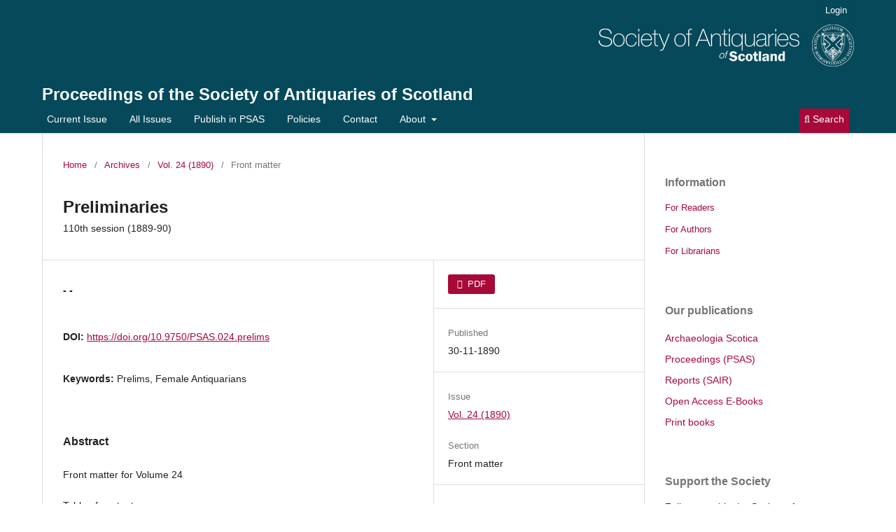

--- FILE ---
content_type: text/html; charset=utf-8
request_url: http://journals.socantscot.org/index.php/psas/article/view/6379?articlesBySameAuthorPage=2
body_size: 6916
content:
<!DOCTYPE html>
<html lang="en" xml:lang="en">
<head>
	<meta charset="utf-8">
	<meta name="viewport" content="width=device-width, initial-scale=1.0">
	<title>
		Preliminaries: 110th session (1889-90)
							| Proceedings of the Society of Antiquaries of Scotland
			</title>

	
<link rel="icon" href="https://journals.socantscot.org/public/journals/2/favicon_en_US.png" />
<meta name="generator" content="Open Journal Systems 3.4.0.9" />
<link rel="schema.DC" href="http://purl.org/dc/elements/1.1/" />
<meta name="DC.Creator.PersonalName" content="- -"/>
<meta name="DC.Date.created" scheme="ISO8601" content="1890-11-30"/>
<meta name="DC.Date.dateSubmitted" scheme="ISO8601" content="2018-10-17"/>
<meta name="DC.Date.issued" scheme="ISO8601" content="1890-11-30"/>
<meta name="DC.Date.modified" scheme="ISO8601" content="2022-12-19"/>
<meta name="DC.Description" xml:lang="en" content="Front matter for Volume 24
Table of contents&amp;nbsp;
List of illustrations
Office-bearers 1889-90
Laws of the Society of Antiquaries of Scotland
List of the Fellows November 1890
List of Honorary members November 1890
List of the Lady Associates November 1890"/>
<meta name="DC.Format" scheme="IMT" content="application/pdf"/>
<meta name="DC.Identifier" content="6379"/>
<meta name="DC.Identifier.pageNumber" content="i-xxxvii"/>
<meta name="DC.Identifier.DOI" content="10.9750/PSAS.024.prelims"/>
<meta name="DC.Identifier.URI" content="https://journals.socantscot.org/index.php/psas/article/view/6379"/>
<meta name="DC.Language" scheme="ISO639-1" content="en"/>
<meta name="DC.Source" content="Proceedings of the Society of Antiquaries of Scotland"/>
<meta name="DC.Source.ISSN" content="2056-743X"/>
<meta name="DC.Source.Volume" content="24"/>
<meta name="DC.Source.URI" content="https://journals.socantscot.org/index.php/psas"/>
<meta name="DC.Subject" xml:lang="en" content="Prelims"/>
<meta name="DC.Subject" xml:lang="en" content="Female Antiquarians"/>
<meta name="DC.Title" content="Preliminaries: 110th session (1889-90)"/>
<meta name="DC.Type" content="Text.Serial.Journal"/>
<meta name="DC.Type.articleType" content="Front matter"/>
<meta name="gs_meta_revision" content="1.1"/>
<meta name="citation_journal_title" content="Proceedings of the Society of Antiquaries of Scotland"/>
<meta name="citation_journal_abbrev" content="PSAS"/>
<meta name="citation_issn" content="2056-743X"/> 
<meta name="citation_author" content="- -"/>
<meta name="citation_title" content="Preliminaries: 110th session (1889-90)"/>
<meta name="citation_language" content="en"/>
<meta name="citation_date" content="1890/11/30"/>
<meta name="citation_volume" content="24"/>
<meta name="citation_firstpage" content="i"/>
<meta name="citation_lastpage" content="xxxvii"/>
<meta name="citation_doi" content="10.9750/PSAS.024.prelims"/>
<meta name="citation_abstract_html_url" content="https://journals.socantscot.org/index.php/psas/article/view/6379"/>
<meta name="citation_abstract" xml:lang="en" content="Front matter for Volume 24
Table of contents&amp;nbsp;
List of illustrations
Office-bearers 1889-90
Laws of the Society of Antiquaries of Scotland
List of the Fellows November 1890
List of Honorary members November 1890
List of the Lady Associates November 1890"/>
<meta name="citation_keywords" xml:lang="en" content="Prelims"/>
<meta name="citation_keywords" xml:lang="en" content="Female Antiquarians"/>
<meta name="citation_pdf_url" content="https://journals.socantscot.org/index.php/psas/article/download/6379/6348"/>
	<link rel="stylesheet" href="https://journals.socantscot.org/index.php/psas/$$$call$$$/page/page/css?name=stylesheet" type="text/css" /><link rel="stylesheet" href="https://journals.socantscot.org/index.php/psas/$$$call$$$/page/page/css?name=font" type="text/css" /><link rel="stylesheet" href="https://journals.socantscot.org/lib/pkp/styles/fontawesome/fontawesome.css?v=3.4.0.9" type="text/css" /><link rel="stylesheet" href="https://journals.socantscot.org/public/journals/2/styleSheet.css?d=2025-08-26+12%3A53%3A32" type="text/css" /><link rel="stylesheet" href="https://journals.socantscot.org/public/site/styleSheet.css?v=3.4.0.9" type="text/css" /><link rel="stylesheet" href="https://journals.socantscot.org/plugins/generic/citationStyleLanguage/css/citationStyleLanguagePlugin.css?v=3.4.0.9" type="text/css" />
</head>
<body class="pkp_page_article pkp_op_view has_site_logo" dir="ltr">

	<div class="pkp_structure_page">

				<header class="pkp_structure_head" id="headerNavigationContainer" role="banner">
						
 <nav class="cmp_skip_to_content" aria-label="Jump to content links">
	<a href="#pkp_content_main">Skip to main content</a>
	<a href="#siteNav">Skip to main navigation menu</a>
		<a href="#pkp_content_footer">Skip to site footer</a>
</nav>

			<div class="pkp_head_wrapper">

				<div class="pkp_site_name_wrapper">
					<button class="pkp_site_nav_toggle">
						<span>Open Menu</span>
					</button>
										<div class="pkp_site_name">
																<a href="						https://journals.socantscot.org/index.php/psas/index
					" class="is_img">
							<img src="https://journals.socantscot.org/public/journals/2/pageHeaderLogoImage_en.png" width="365" height="60" alt="logo" />
						</a>
<br>
											<a href="						https://journals.socantscot.org/index.php/psas/index
					" class="is_text">Proceedings of the Society of Antiquaries of Scotland</a>
																																</div>
				</div>

				
				<nav class="pkp_site_nav_menu" aria-label="Site Navigation">
					<a id="siteNav"></a>
					<div class="pkp_navigation_primary_row">
						<div class="pkp_navigation_primary_wrapper">
																				<ul id="navigationPrimary" class="pkp_navigation_primary pkp_nav_list">
								<li class="">
				<a href="https://journals.socantscot.org/index.php/psas/issue/current">
					Current Issue
				</a>
							</li>
								<li class="">
				<a href="https://journals.socantscot.org/index.php/psas/all-issues">
					All Issues
				</a>
							</li>
								<li class="">
				<a href="https://journals.socantscot.org/index.php/psas/submission-guidelines-PSAS">
					Publish in PSAS
				</a>
							</li>
								<li class="">
				<a href="https://journals.socantscot.org/index.php/psas/policies">
					Policies
				</a>
							</li>
								<li class="">
				<a href="https://journals.socantscot.org/index.php/psas/about/contact">
					Contact
				</a>
							</li>
								<li class="">
				<a href="https://journals.socantscot.org/index.php/psas/about">
					About
				</a>
									<ul>
																					<li class="">
									<a href="https://journals.socantscot.org/index.php/psas/about/editorialTeam">
										Editorial Advisory<br/> Board
									</a>
								</li>
																												<li class="">
									<a href="https://journals.socantscot.org/index.php/psas/about">
										About the Journal
									</a>
								</li>
																												<li class="">
									<a href="http://journals.socantscot.org/index.php/index/about">
										About the Society
									</a>
								</li>
																		</ul>
							</li>
			</ul>

				

																						<div class="pkp_navigation_search_wrapper">
									<a href="https://journals.socantscot.org/index.php/psas/search" class="pkp_search pkp_search_desktop">
										<span class="fa fa-search" aria-hidden="true"></span>
										Search
									</a>
								</div>
													</div>
					</div>
					<div class="pkp_navigation_user_wrapper" id="navigationUserWrapper">
							<ul id="navigationUser" class="pkp_navigation_user pkp_nav_list">
								<li class="profile">
				<a href="https://journals.socantscot.org/index.php/psas/login">
					Login
				</a>
							</li>
										</ul>

					</div>
				</nav>
			</div><!-- .pkp_head_wrapper -->
		</header><!-- .pkp_structure_head -->

						<div class="pkp_structure_content has_sidebar">
			<div class="pkp_structure_main" role="main">
				<a id="pkp_content_main"></a>

<div class="page page_article">
			<nav class="cmp_breadcrumbs" role="navigation" aria-label="You are here:">
	<ol>
		<li>
			<a href="https://journals.socantscot.org/index.php/psas/index">
				Home
			</a>
			<span class="separator">/</span>
		</li>
		<li>
			<a href="https://journals.socantscot.org/index.php/psas/issue/archive">
				Archives
			</a>
			<span class="separator">/</span>
		</li>
					<li>
				<a href="https://journals.socantscot.org/index.php/psas/issue/view/153">
					Vol. 24 (1890)
				</a>
				<span class="separator">/</span>
			</li>
				<li class="current" aria-current="page">
			<span aria-current="page">
									Front matter
							</span>
		</li>
	</ol>
</nav>
	
		  	 <article class="obj_article_details">

		
	<h1 class="page_title">
		Preliminaries
	</h1>

			<h2 class="subtitle">
			110th session (1889-90)
		</h2>
	
	<div class="row">
		<div class="main_entry">

							<section class="item authors">
					<h2 class="pkp_screen_reader">Authors</h2>
					<ul class="authors">
											<li>
							<span class="name">
								- -
							</span>
																																		</li>
										</ul>
				</section>
			
																	<section class="item doi">
					<h2 class="label">
												DOI:
					</h2>
					<span class="value">
						<a href="https://doi.org/10.9750/PSAS.024.prelims">
							https://doi.org/10.9750/PSAS.024.prelims
						</a>
					</span>
				</section>
			

									<section class="item keywords">
				<h2 class="label">
										Keywords:
				</h2>
				<span class="value">
											Prelims, 											Female Antiquarians									</span>
			</section>
			
										<section class="item abstract">
					<h2 class="label">Abstract</h2>
					<p>Front matter for Volume 24</p>
<p>Table of contents </p>
<p>List of illustrations</p>
<p>Office-bearers 1889-90</p>
<p>Laws of the Society of Antiquaries of Scotland</p>
<p>List of the Fellows November 1890</p>
<p>List of Honorary members November 1890</p>
<p>List of the Lady Associates November 1890</p>
				</section>
			
			

										
				<section class="item downloads_chart">
					<h2 class="label">
						Downloads
					</h2>
					<div class="value">
						<canvas class="usageStatsGraph" data-object-type="Submission" data-object-id="6379"></canvas>
						<div class="usageStatsUnavailable" data-object-type="Submission" data-object-id="6379">
							Download data is not yet available.
						</div>
					</div>
				</section>
			
																			
						
		</div><!-- .main_entry -->

		<div class="entry_details">

						
										<div class="item galleys">
					<h2 class="pkp_screen_reader">
						Downloads
					</h2>
					<ul class="value galleys_links">
													<li>
								
	
													

<a class="obj_galley_link pdf" href="https://journals.socantscot.org/index.php/psas/article/view/6379/6348">
		
	PDF

	</a>
							</li>
											</ul>
				</div>
						
						<div class="item published">
				<section class="sub_item">
					<h2 class="label">
						Published
					</h2>
					<div class="value">
																			<span>30-11-1890</span>
																	</div>
				</section>
							</div>
			
						
										<div class="item issue">

											<section class="sub_item">
							<h2 class="label">
								Issue
							</h2>
							<div class="value">
								<a class="title" href="https://journals.socantscot.org/index.php/psas/issue/view/153">
									Vol. 24 (1890)
								</a>
							</div>
						</section>
					
											<section class="sub_item">
							<h2 class="label">
								Section
							</h2>
							<div class="value">
								Front matter
							</div>
						</section>
					
									</div>
			
						
						
				<div class="item citation">
		<section class="sub_item citation_display">
			<h2 class="label">
				How to Cite
			</h2>
			<div class="value">
				<div id="citationOutput" role="region" aria-live="polite">
					<div class="csl-bib-body">
  <div class="csl-entry">Preliminaries: 110th session (1889-90). (1890). <i>Proceedings of the Society of Antiquaries of Scotland</i>, <i>24</i>, i-xxxvii. <a href="https://doi.org/10.9750/PSAS.024.prelims">https://doi.org/10.9750/PSAS.024.prelims</a></div>
</div>
				</div>
				<div class="citation_formats">
					<button class="citation_formats_button label" aria-controls="cslCitationFormats" aria-expanded="false" data-csl-dropdown="true">
						More Citation Formats
					</button>
					<div id="cslCitationFormats" class="citation_formats_list" aria-hidden="true">
						<ul class="citation_formats_styles">
															<li>
									<a
											rel="nofollow"
											aria-controls="citationOutput"
											href="https://journals.socantscot.org/index.php/psas/citationstylelanguage/get/acm-sig-proceedings?submissionId=6379&amp;publicationId=2379&amp;issueId=153"
											data-load-citation
											data-json-href="https://journals.socantscot.org/index.php/psas/citationstylelanguage/get/acm-sig-proceedings?submissionId=6379&amp;publicationId=2379&amp;issueId=153&amp;return=json"
									>
										ACM
									</a>
								</li>
															<li>
									<a
											rel="nofollow"
											aria-controls="citationOutput"
											href="https://journals.socantscot.org/index.php/psas/citationstylelanguage/get/acs-nano?submissionId=6379&amp;publicationId=2379&amp;issueId=153"
											data-load-citation
											data-json-href="https://journals.socantscot.org/index.php/psas/citationstylelanguage/get/acs-nano?submissionId=6379&amp;publicationId=2379&amp;issueId=153&amp;return=json"
									>
										ACS
									</a>
								</li>
															<li>
									<a
											rel="nofollow"
											aria-controls="citationOutput"
											href="https://journals.socantscot.org/index.php/psas/citationstylelanguage/get/apa?submissionId=6379&amp;publicationId=2379&amp;issueId=153"
											data-load-citation
											data-json-href="https://journals.socantscot.org/index.php/psas/citationstylelanguage/get/apa?submissionId=6379&amp;publicationId=2379&amp;issueId=153&amp;return=json"
									>
										APA
									</a>
								</li>
															<li>
									<a
											rel="nofollow"
											aria-controls="citationOutput"
											href="https://journals.socantscot.org/index.php/psas/citationstylelanguage/get/associacao-brasileira-de-normas-tecnicas?submissionId=6379&amp;publicationId=2379&amp;issueId=153"
											data-load-citation
											data-json-href="https://journals.socantscot.org/index.php/psas/citationstylelanguage/get/associacao-brasileira-de-normas-tecnicas?submissionId=6379&amp;publicationId=2379&amp;issueId=153&amp;return=json"
									>
										ABNT
									</a>
								</li>
															<li>
									<a
											rel="nofollow"
											aria-controls="citationOutput"
											href="https://journals.socantscot.org/index.php/psas/citationstylelanguage/get/chicago-author-date?submissionId=6379&amp;publicationId=2379&amp;issueId=153"
											data-load-citation
											data-json-href="https://journals.socantscot.org/index.php/psas/citationstylelanguage/get/chicago-author-date?submissionId=6379&amp;publicationId=2379&amp;issueId=153&amp;return=json"
									>
										Chicago
									</a>
								</li>
															<li>
									<a
											rel="nofollow"
											aria-controls="citationOutput"
											href="https://journals.socantscot.org/index.php/psas/citationstylelanguage/get/harvard-cite-them-right?submissionId=6379&amp;publicationId=2379&amp;issueId=153"
											data-load-citation
											data-json-href="https://journals.socantscot.org/index.php/psas/citationstylelanguage/get/harvard-cite-them-right?submissionId=6379&amp;publicationId=2379&amp;issueId=153&amp;return=json"
									>
										Harvard
									</a>
								</li>
															<li>
									<a
											rel="nofollow"
											aria-controls="citationOutput"
											href="https://journals.socantscot.org/index.php/psas/citationstylelanguage/get/ieee?submissionId=6379&amp;publicationId=2379&amp;issueId=153"
											data-load-citation
											data-json-href="https://journals.socantscot.org/index.php/psas/citationstylelanguage/get/ieee?submissionId=6379&amp;publicationId=2379&amp;issueId=153&amp;return=json"
									>
										IEEE
									</a>
								</li>
															<li>
									<a
											rel="nofollow"
											aria-controls="citationOutput"
											href="https://journals.socantscot.org/index.php/psas/citationstylelanguage/get/modern-language-association?submissionId=6379&amp;publicationId=2379&amp;issueId=153"
											data-load-citation
											data-json-href="https://journals.socantscot.org/index.php/psas/citationstylelanguage/get/modern-language-association?submissionId=6379&amp;publicationId=2379&amp;issueId=153&amp;return=json"
									>
										MLA
									</a>
								</li>
															<li>
									<a
											rel="nofollow"
											aria-controls="citationOutput"
											href="https://journals.socantscot.org/index.php/psas/citationstylelanguage/get/turabian-fullnote-bibliography?submissionId=6379&amp;publicationId=2379&amp;issueId=153"
											data-load-citation
											data-json-href="https://journals.socantscot.org/index.php/psas/citationstylelanguage/get/turabian-fullnote-bibliography?submissionId=6379&amp;publicationId=2379&amp;issueId=153&amp;return=json"
									>
										Turabian
									</a>
								</li>
															<li>
									<a
											rel="nofollow"
											aria-controls="citationOutput"
											href="https://journals.socantscot.org/index.php/psas/citationstylelanguage/get/vancouver?submissionId=6379&amp;publicationId=2379&amp;issueId=153"
											data-load-citation
											data-json-href="https://journals.socantscot.org/index.php/psas/citationstylelanguage/get/vancouver?submissionId=6379&amp;publicationId=2379&amp;issueId=153&amp;return=json"
									>
										Vancouver
									</a>
								</li>
															<li>
									<a
											rel="nofollow"
											aria-controls="citationOutput"
											href="https://journals.socantscot.org/index.php/psas/citationstylelanguage/get/ama?submissionId=6379&amp;publicationId=2379&amp;issueId=153"
											data-load-citation
											data-json-href="https://journals.socantscot.org/index.php/psas/citationstylelanguage/get/ama?submissionId=6379&amp;publicationId=2379&amp;issueId=153&amp;return=json"
									>
										AMA
									</a>
								</li>
													</ul>
													<div class="label">
								Download Citation
							</div>
							<ul class="citation_formats_styles">
																	<li>
										<a href="https://journals.socantscot.org/index.php/psas/citationstylelanguage/download/ris?submissionId=6379&amp;publicationId=2379&amp;issueId=153">
											<span class="fa fa-download"></span>
											Endnote/Zotero/Mendeley (RIS)
										</a>
									</li>
																	<li>
										<a href="https://journals.socantscot.org/index.php/psas/citationstylelanguage/download/bibtex?submissionId=6379&amp;publicationId=2379&amp;issueId=153">
											<span class="fa fa-download"></span>
											BibTeX
										</a>
									</li>
															</ul>
											</div>
				</div>
			</div>
		</section>
	</div>


		</div><!-- .entry_details -->
	</div><!-- .row -->

</article>

	<div id="articlesBySameAuthorList">
						<h3>Most read articles by the same author(s)</h3>

			<ul>
																													<li>
													- -,
												<a href="https://journals.socantscot.org/index.php/psas/article/view/5552">
							Preliminaries for Part II
						</a>,
						<a href="https://journals.socantscot.org/index.php/psas/issue/view/137">
							Proceedings of the Society of Antiquaries of Scotland: Vol. 9 (1873)
						</a>
					</li>
																													<li>
													- -,
												<a href="https://journals.socantscot.org/index.php/psas/article/view/4400">
							Extract of a letter from the Councillor of State, C C Rafn, Secretary of The Royal Society of Northern Antiquaries, Copenhagen, to J M Mitchell
						</a>,
						<a href="https://journals.socantscot.org/index.php/psas/issue/view/128">
							Proceedings of the Society of Antiquaries of Scotland: Vol. 2 (1859)
						</a>
					</li>
																													<li>
													- -,
												<a href="https://journals.socantscot.org/index.php/psas/article/view/5018">
							Index
						</a>,
						<a href="https://journals.socantscot.org/index.php/psas/issue/view/130">
							Proceedings of the Society of Antiquaries of Scotland: Vol. 4 (1863)
						</a>
					</li>
																													<li>
													- -,
												<a href="https://journals.socantscot.org/index.php/psas/article/view/9592">
							Meetings of the Society 2002-2003
						</a>,
						<a href="https://journals.socantscot.org/index.php/psas/issue/view/259">
							Proceedings of the Society of Antiquaries of Scotland: Vol. 133 (2004)
						</a>
					</li>
																													<li>
													- -,
												<a href="https://journals.socantscot.org/index.php/psas/article/view/5371">
							Additional Note on the Supposed 'Leather Lamp,' found in an Urn in a Short Stone Cist at Broomend, Inverurie, Aberdeenshire
						</a>,
						<a href="https://journals.socantscot.org/index.php/psas/issue/view/135">
							Proceedings of the Society of Antiquaries of Scotland: Vol. 7 (1870)
						</a>
					</li>
																													<li>
													- -,
												<a href="https://journals.socantscot.org/index.php/psas/article/view/5033">
							Preliminaries for Part I
						</a>,
						<a href="https://journals.socantscot.org/index.php/psas/issue/view/130">
							Proceedings of the Society of Antiquaries of Scotland: Vol. 4 (1863)
						</a>
					</li>
																													<li>
													- -,
												<a href="https://journals.socantscot.org/index.php/psas/article/view/4473">
							Preliminaries for Part III
						</a>,
						<a href="https://journals.socantscot.org/index.php/psas/issue/view/128">
							Proceedings of the Society of Antiquaries of Scotland: Vol. 2 (1859)
						</a>
					</li>
																													<li>
													- -,
												<a href="https://journals.socantscot.org/index.php/psas/article/view/3949">
							Notice respecting the original brass of the Regent Earl of Murray, removed from St Giles' Church in 1829
						</a>,
						<a href="https://journals.socantscot.org/index.php/psas/issue/view/123">
							Proceedings of the Society of Antiquaries of Scotland: Vol. 1 (1855)
						</a>
					</li>
																													<li>
													- -,
												<a href="https://journals.socantscot.org/index.php/psas/article/view/5160">
							Preliminaries for Part II
						</a>,
						<a href="https://journals.socantscot.org/index.php/psas/issue/view/132">
							Proceedings of the Society of Antiquaries of Scotland: Vol. 5 (1865)
						</a>
					</li>
																													<li>
													- -,
												<a href="https://journals.socantscot.org/index.php/psas/article/view/4524">
							Meeting notes
						</a>,
						<a href="https://journals.socantscot.org/index.php/psas/issue/view/129">
							Proceedings of the Society of Antiquaries of Scotland: Vol. 3 (1862)
						</a>
					</li>
							</ul>
			<div id="articlesBySameAuthorPages">
				<a href="https://journals.socantscot.org/index.php/psas/article/view/6379?articlesBySameAuthorPage=1#articlesBySameAuthor">&lt;&lt;</a>&nbsp;<a href="https://journals.socantscot.org/index.php/psas/article/view/6379?articlesBySameAuthorPage=1#articlesBySameAuthor">&lt;</a>&nbsp;<a href="https://journals.socantscot.org/index.php/psas/article/view/6379?articlesBySameAuthorPage=1#articlesBySameAuthor">1</a>&nbsp;<strong>2</strong>&nbsp;<a href="https://journals.socantscot.org/index.php/psas/article/view/6379?articlesBySameAuthorPage=3#articlesBySameAuthor">3</a>&nbsp;<a href="https://journals.socantscot.org/index.php/psas/article/view/6379?articlesBySameAuthorPage=4#articlesBySameAuthor">4</a>&nbsp;<a href="https://journals.socantscot.org/index.php/psas/article/view/6379?articlesBySameAuthorPage=5#articlesBySameAuthor">5</a>&nbsp;<a href="https://journals.socantscot.org/index.php/psas/article/view/6379?articlesBySameAuthorPage=6#articlesBySameAuthor">6</a>&nbsp;<a href="https://journals.socantscot.org/index.php/psas/article/view/6379?articlesBySameAuthorPage=7#articlesBySameAuthor">7</a>&nbsp;<a href="https://journals.socantscot.org/index.php/psas/article/view/6379?articlesBySameAuthorPage=8#articlesBySameAuthor">8</a>&nbsp;<a href="https://journals.socantscot.org/index.php/psas/article/view/6379?articlesBySameAuthorPage=9#articlesBySameAuthor">9</a>&nbsp;<a href="https://journals.socantscot.org/index.php/psas/article/view/6379?articlesBySameAuthorPage=10#articlesBySameAuthor">10</a>&nbsp;<a href="https://journals.socantscot.org/index.php/psas/article/view/6379?articlesBySameAuthorPage=3#articlesBySameAuthor">&gt;</a>&nbsp;<a href="https://journals.socantscot.org/index.php/psas/article/view/6379?articlesBySameAuthorPage=98#articlesBySameAuthor">&gt;&gt;</a>&nbsp;
			</div>
			</div>


</div><!-- .page -->

	</div><!-- pkp_structure_main -->

									<div class="pkp_structure_sidebar left" role="complementary">
				<div class="pkp_block block_information">
	<h2 class="title">Information</h2>
	<div class="content">
		<ul>
							<li>
					<a href="https://journals.socantscot.org/index.php/psas/information/readers">
						For Readers
					</a>
				</li>
										<li>
					<a href="https://journals.socantscot.org/index.php/psas/information/authors">
						For Authors
					</a>
				</li>
										<li>
					<a href="https://journals.socantscot.org/index.php/psas/information/librarians">
						For Librarians
					</a>
				</li>
					</ul>
	</div>
</div>
<div class="pkp_block block_custom" id="customblock-ourpublications">
	<h2 class="title pkp_screen_reader">ourpublications</h2>
	<div class="content">
		<p><span class="title">Our publications<br></span></p>
<ul>
<li class="show"><a title="Archaeologia Scotica: or Transactions of the Society of Antiquaries of Scotland " href="/index.php/arch-scot" target="_blank" rel="noopener">Archaeologia Scotica</a></li>
<li class="show"><a title=" Proceedings of the Society of Antiquaries of Scotland " href="/index.php/psas/all-issues">Proceedings (PSAS)</a></li>
<li class="show"><a title="Scottish Archaeological Internet Reports " href="/index.php/sair" target="_blank" rel="noopener">Reports (SAIR)</a></li>
<li class="show"><a href="http://books.socantscot.org/digital-books" target="_blank" rel="noopener">Open Access E-Books</a></li>
<li class="show"><a href="https://www.socantscot.org/shop/" target="_blank" rel="noopener">Print books</a></li>
</ul>
	</div>
</div>
<div class="pkp_block block_custom" id="customblock-joinus">
	<h2 class="title pkp_screen_reader">joinus</h2>
	<div class="content">
		<p><span class="title">Support the Society<br></span></p>
<p>Fellows enable the Society of Antiquaries of Scotland to continue publishing research into Scottish history and archaeology on these platforms.</p>
<p>If you would like to support our work as a charity and enjoy the many benefits of Fellowship, <a href="https://www.socantscot.org/join/">find out how to join</a> or <a href="https://socantscot.us3.list-manage.com/subscribe?u=cc6994950138423abe2ca2118&amp;id=5dd78901a0">subscribe to our public e-newsletter</a> to learn more about our work and publications.</p>
	</div>
</div>

			</div><!-- pkp_sidebar.left -->
			</div><!-- pkp_structure_content -->

<div class="pkp_structure_footer_wrapper" role="contentinfo">
	<a id="pkp_content_footer"></a>

	<div class="pkp_structure_footer">

					<div class="pkp_footer_content">
				<p><strong><em>Proceedings</em><em> of the Society of Antiquaries of Scotland </em></strong>ISSN 0081-1564 (print) | 2056-743X (online)</p>
<p>Published by the <a href="https://www.socantscot.org/" target="_blank" rel="noopener">Society of Antiquaries of Scotland </a>– registered charity no. <a href="https://www.oscr.org.uk/about-charities/search-the-register/charity-details?number=10440" target="_blank" rel="noopener">SC 010440</a> – National Museums Scotland, Chambers Street, Edinburgh EH1 1JF, United Kingdom. Archived for long-term digital preservation by <a href="https://archaeologydataservice.ac.uk/library/browse/series.xhtml?recordId=1000234&amp;recordType=Journal">Archaeology Data Service</a>.</p>
<p><a title="ADS logo" href="https://archaeologydataservice.ac.uk/library/browse/series.xhtml?recordId=1000234&amp;recordType=Journal" target="_blank" rel="noopener"><img src="https://journals.socantscot.org/public/site/images/managing-editor/ads_footer_logo1.gif" /></a></p>
<p><a href="https://www.socantscot.org/terms-conditions/" target="_blank" rel="noopener">TERMS AND CONDITIONS</a> | <a title="Privacy Policy" href="https://www.socantscot.org/terms-conditions/" target="_blank" rel="noopener">PRIVACY POLICY</a> | <a href="http://journals.socantscot.org/index.php/psas/policies" target="_blank" rel="noopener">JOURNAL POLICIES</a></p>
<p>Connect with us:   <a href="https://www.facebook.com/societyofantiquariesofscotland" target="_blank" rel="noopener"><img src="https://journals.socantscot.org/public/site/images/managing-editor/facebook.png" /></a>   <a href="https://www.twitter.com/socantscot" target="_blank" rel="noopener"><img src="https://journals.socantscot.org/public/site/images/managing-editor/X1.png" /></a></p>
<p style="text-align: left;"><a href="http://journals.socantscot.org/index.php/psas/login">© 2024 SAScot</a></p>
			</div>
		
		<div class="pkp_brand_footer">
			<a href="https://journals.socantscot.org/index.php/psas/about/aboutThisPublishingSystem">
				<img alt="More information about the publishing system, Platform and Workflow by OJS/PKP." src="https://journals.socantscot.org/templates/images/ojs_brand.png">
			</a>
		</div>
	</div>
</div><!-- pkp_structure_footer_wrapper -->

</div><!-- pkp_structure_page -->

<script src="https://journals.socantscot.org/lib/pkp/lib/vendor/components/jquery/jquery.js?v=3.4.0.9" type="text/javascript"></script><script src="https://journals.socantscot.org/lib/pkp/lib/vendor/components/jqueryui/jquery-ui.js?v=3.4.0.9" type="text/javascript"></script><script src="https://journals.socantscot.org/plugins/themes/default/js/lib/popper/popper.js?v=3.4.0.9" type="text/javascript"></script><script src="https://journals.socantscot.org/plugins/themes/default/js/lib/bootstrap/util.js?v=3.4.0.9" type="text/javascript"></script><script src="https://journals.socantscot.org/plugins/themes/default/js/lib/bootstrap/dropdown.js?v=3.4.0.9" type="text/javascript"></script><script src="https://journals.socantscot.org/plugins/themes/default/js/main.js?v=3.4.0.9" type="text/javascript"></script><script src="https://journals.socantscot.org/plugins/generic/citationStyleLanguage/js/articleCitation.js?v=3.4.0.9" type="text/javascript"></script><script type="text/javascript">var pkpUsageStats = pkpUsageStats || {};pkpUsageStats.data = pkpUsageStats.data || {};pkpUsageStats.data.Submission = pkpUsageStats.data.Submission || {};pkpUsageStats.data.Submission[6379] = {"data":{"1890":{"11":0,"12":0},"1891":{"1":0,"2":0,"3":0,"4":0,"5":0,"6":0,"7":0,"8":0,"9":0,"10":0,"11":0,"12":0},"1892":{"1":0,"2":0,"3":0,"4":0,"5":0,"6":0,"7":0,"8":0,"9":0,"10":0,"11":0,"12":0},"1893":{"1":0,"2":0,"3":0,"4":0,"5":0,"6":0,"7":0,"8":0,"9":0,"10":0,"11":0,"12":0},"1894":{"1":0,"2":0,"3":0,"4":0,"5":0,"6":0,"7":0,"8":0,"9":0,"10":0,"11":0,"12":0},"1895":{"1":0,"2":0,"3":0,"4":0,"5":0,"6":0,"7":0,"8":0,"9":0,"10":0,"11":0,"12":0},"1896":{"1":0,"2":0,"3":0,"4":0,"5":0,"6":0,"7":0,"8":0,"9":0,"10":0,"11":0,"12":0},"1897":{"1":0,"2":0,"3":0,"4":0,"5":0,"6":0,"7":0,"8":0,"9":0,"10":0,"11":0,"12":0},"1898":{"1":0,"2":0,"3":0,"4":0,"5":0,"6":0,"7":0,"8":0,"9":0,"10":0,"11":0,"12":0},"1899":{"1":0,"2":0,"3":0,"4":0,"5":0,"6":0,"7":0,"8":0,"9":0,"10":0,"11":0,"12":0},"1900":{"1":0,"2":0,"3":0,"4":0,"5":0,"6":0,"7":0,"8":0,"9":0,"10":0,"11":0,"12":0},"1901":{"1":0,"2":0,"3":0,"4":0,"5":0,"6":0,"7":0,"8":0,"9":0,"10":0,"11":0,"12":0},"1902":{"1":0,"2":0,"3":0,"4":0,"5":0,"6":0,"7":0,"8":0,"9":0,"10":0,"11":0,"12":0},"1903":{"1":0,"2":0,"3":0,"4":0,"5":0,"6":0,"7":0,"8":0,"9":0,"10":0,"11":0,"12":0},"1904":{"1":0,"2":0,"3":0,"4":0,"5":0,"6":0,"7":0,"8":0,"9":0,"10":0,"11":0,"12":0},"1905":{"1":0,"2":0,"3":0,"4":0,"5":0,"6":0,"7":0,"8":0,"9":0,"10":0,"11":0,"12":0},"1906":{"1":0,"2":0,"3":0,"4":0,"5":0,"6":0,"7":0,"8":0,"9":0,"10":0,"11":0,"12":0},"1907":{"1":0,"2":0,"3":0,"4":0,"5":0,"6":0,"7":0,"8":0,"9":0,"10":0,"11":0,"12":0},"1908":{"1":0,"2":0,"3":0,"4":0,"5":0,"6":0,"7":0,"8":0,"9":0,"10":0,"11":0,"12":0},"1909":{"1":0,"2":0,"3":0,"4":0,"5":0,"6":0,"7":0,"8":0,"9":0,"10":0,"11":0,"12":0},"1910":{"1":0,"2":0,"3":0,"4":0,"5":0,"6":0,"7":0,"8":0,"9":0,"10":0,"11":0,"12":0},"1911":{"1":0,"2":0,"3":0,"4":0,"5":0,"6":0,"7":0,"8":0,"9":0,"10":0,"11":0,"12":0},"1912":{"1":0,"2":0,"3":0,"4":0,"5":0,"6":0,"7":0,"8":0,"9":0,"10":0,"11":0,"12":0},"1913":{"1":0,"2":0,"3":0,"4":0,"5":0,"6":0,"7":0,"8":0,"9":0,"10":0,"11":0,"12":0},"1914":{"1":0,"2":0,"3":0,"4":0,"5":0,"6":0,"7":0,"8":0,"9":0,"10":0,"11":0,"12":0},"1915":{"1":0,"2":0,"3":0,"4":0,"5":0,"6":0,"7":0,"8":0,"9":0,"10":0,"11":0,"12":0},"1916":{"1":0,"2":0,"3":0,"4":0,"5":0,"6":0,"7":0,"8":0,"9":0,"10":0,"11":0,"12":0},"1917":{"1":0,"2":0,"3":0,"4":0,"5":0,"6":0,"7":0,"8":0,"9":0,"10":0,"11":0,"12":0},"1918":{"1":0,"2":0,"3":0,"4":0,"5":0,"6":0,"7":0,"8":0,"9":0,"10":0,"11":0,"12":0},"1919":{"1":0,"2":0,"3":0,"4":0,"5":0,"6":0,"7":0,"8":0,"9":0,"10":0,"11":0,"12":0},"1920":{"1":0,"2":0,"3":0,"4":0,"5":0,"6":0,"7":0,"8":0,"9":0,"10":0,"11":0,"12":0},"1921":{"1":0,"2":0,"3":0,"4":0,"5":0,"6":0,"7":0,"8":0,"9":0,"10":0,"11":0,"12":0},"1922":{"1":0,"2":0,"3":0,"4":0,"5":0,"6":0,"7":0,"8":0,"9":0,"10":0,"11":0,"12":0},"1923":{"1":0,"2":0,"3":0,"4":0,"5":0,"6":0,"7":0,"8":0,"9":0,"10":0,"11":0,"12":0},"1924":{"1":0,"2":0,"3":0,"4":0,"5":0,"6":0,"7":0,"8":0,"9":0,"10":0,"11":0,"12":0},"1925":{"1":0,"2":0,"3":0,"4":0,"5":0,"6":0,"7":0,"8":0,"9":0,"10":0,"11":0,"12":0},"1926":{"1":0,"2":0,"3":0,"4":0,"5":0,"6":0,"7":0,"8":0,"9":0,"10":0,"11":0,"12":0},"1927":{"1":0,"2":0,"3":0,"4":0,"5":0,"6":0,"7":0,"8":0,"9":0,"10":0,"11":0,"12":0},"1928":{"1":0,"2":0,"3":0,"4":0,"5":0,"6":0,"7":0,"8":0,"9":0,"10":0,"11":0,"12":0},"1929":{"1":0,"2":0,"3":0,"4":0,"5":0,"6":0,"7":0,"8":0,"9":0,"10":0,"11":0,"12":0},"1930":{"1":0,"2":0,"3":0,"4":0,"5":0,"6":0,"7":0,"8":0,"9":0,"10":0,"11":0,"12":0},"1931":{"1":0,"2":0,"3":0,"4":0,"5":0,"6":0,"7":0,"8":0,"9":0,"10":0,"11":0,"12":0},"1932":{"1":0,"2":0,"3":0,"4":0,"5":0,"6":0,"7":0,"8":0,"9":0,"10":0,"11":0,"12":0},"1933":{"1":0,"2":0,"3":0,"4":0,"5":0,"6":0,"7":0,"8":0,"9":0,"10":0,"11":0,"12":0},"1934":{"1":0,"2":0,"3":0,"4":0,"5":0,"6":0,"7":0,"8":0,"9":0,"10":0,"11":0,"12":0},"1935":{"1":0,"2":0,"3":0,"4":0,"5":0,"6":0,"7":0,"8":0,"9":0,"10":0,"11":0,"12":0},"1936":{"1":0,"2":0,"3":0,"4":0,"5":0,"6":0,"7":0,"8":0,"9":0,"10":0,"11":0,"12":0},"1937":{"1":0,"2":0,"3":0,"4":0,"5":0,"6":0,"7":0,"8":0,"9":0,"10":0,"11":0,"12":0},"1938":{"1":0,"2":0,"3":0,"4":0,"5":0,"6":0,"7":0,"8":0,"9":0,"10":0,"11":0,"12":0},"1939":{"1":0,"2":0,"3":0,"4":0,"5":0,"6":0,"7":0,"8":0,"9":0,"10":0,"11":0,"12":0},"1940":{"1":0,"2":0,"3":0,"4":0,"5":0,"6":0,"7":0,"8":0,"9":0,"10":0,"11":0,"12":0},"1941":{"1":0,"2":0,"3":0,"4":0,"5":0,"6":0,"7":0,"8":0,"9":0,"10":0,"11":0,"12":0},"1942":{"1":0,"2":0,"3":0,"4":0,"5":0,"6":0,"7":0,"8":0,"9":0,"10":0,"11":0,"12":0},"1943":{"1":0,"2":0,"3":0,"4":0,"5":0,"6":0,"7":0,"8":0,"9":0,"10":0,"11":0,"12":0},"1944":{"1":0,"2":0,"3":0,"4":0,"5":0,"6":0,"7":0,"8":0,"9":0,"10":0,"11":0,"12":0},"1945":{"1":0,"2":0,"3":0,"4":0,"5":0,"6":0,"7":0,"8":0,"9":0,"10":0,"11":0,"12":0},"1946":{"1":0,"2":0,"3":0,"4":0,"5":0,"6":0,"7":0,"8":0,"9":0,"10":0,"11":0,"12":0},"1947":{"1":0,"2":0,"3":0,"4":0,"5":0,"6":0,"7":0,"8":0,"9":0,"10":0,"11":0,"12":0},"1948":{"1":0,"2":0,"3":0,"4":0,"5":0,"6":0,"7":0,"8":0,"9":0,"10":0,"11":0,"12":0},"1949":{"1":0,"2":0,"3":0,"4":0,"5":0,"6":0,"7":0,"8":0,"9":0,"10":0,"11":0,"12":0},"1950":{"1":0,"2":0,"3":0,"4":0,"5":0,"6":0,"7":0,"8":0,"9":0,"10":0,"11":0,"12":0},"1951":{"1":0,"2":0,"3":0,"4":0,"5":0,"6":0,"7":0,"8":0,"9":0,"10":0,"11":0,"12":0},"1952":{"1":0,"2":0,"3":0,"4":0,"5":0,"6":0,"7":0,"8":0,"9":0,"10":0,"11":0,"12":0},"1953":{"1":0,"2":0,"3":0,"4":0,"5":0,"6":0,"7":0,"8":0,"9":0,"10":0,"11":0,"12":0},"1954":{"1":0,"2":0,"3":0,"4":0,"5":0,"6":0,"7":0,"8":0,"9":0,"10":0,"11":0,"12":0},"1955":{"1":0,"2":0,"3":0,"4":0,"5":0,"6":0,"7":0,"8":0,"9":0,"10":0,"11":0,"12":0},"1956":{"1":0,"2":0,"3":0,"4":0,"5":0,"6":0,"7":0,"8":0,"9":0,"10":0,"11":0,"12":0},"1957":{"1":0,"2":0,"3":0,"4":0,"5":0,"6":0,"7":0,"8":0,"9":0,"10":0,"11":0,"12":0},"1958":{"1":0,"2":0,"3":0,"4":0,"5":0,"6":0,"7":0,"8":0,"9":0,"10":0,"11":0,"12":0},"1959":{"1":0,"2":0,"3":0,"4":0,"5":0,"6":0,"7":0,"8":0,"9":0,"10":0,"11":0,"12":0},"1960":{"1":0,"2":0,"3":0,"4":0,"5":0,"6":0,"7":0,"8":0,"9":0,"10":0,"11":0,"12":0},"1961":{"1":0,"2":0,"3":0,"4":0,"5":0,"6":0,"7":0,"8":0,"9":0,"10":0,"11":0,"12":0},"1962":{"1":0,"2":0,"3":0,"4":0,"5":0,"6":0,"7":0,"8":0,"9":0,"10":0,"11":0,"12":0},"1963":{"1":0,"2":0,"3":0,"4":0,"5":0,"6":0,"7":0,"8":0,"9":0,"10":0,"11":0,"12":0},"1964":{"1":0,"2":0,"3":0,"4":0,"5":0,"6":0,"7":0,"8":0,"9":0,"10":0,"11":0,"12":0},"1965":{"1":0,"2":0,"3":0,"4":0,"5":0,"6":0,"7":0,"8":0,"9":0,"10":0,"11":0,"12":0},"1966":{"1":0,"2":0,"3":0,"4":0,"5":0,"6":0,"7":0,"8":0,"9":0,"10":0,"11":0,"12":0},"1967":{"1":0,"2":0,"3":0,"4":0,"5":0,"6":0,"7":0,"8":0,"9":0,"10":0,"11":0,"12":0},"1968":{"1":0,"2":0,"3":0,"4":0,"5":0,"6":0,"7":0,"8":0,"9":0,"10":0,"11":0,"12":0},"1969":{"1":0,"2":0,"3":0,"4":0,"5":0,"6":0,"7":0,"8":0,"9":0,"10":0,"11":0,"12":0},"1970":{"1":0,"2":0,"3":0,"4":0,"5":0,"6":0,"7":0,"8":0,"9":0,"10":0,"11":0,"12":0},"1971":{"1":0,"2":0,"3":0,"4":0,"5":0,"6":0,"7":0,"8":0,"9":0,"10":0,"11":0,"12":0},"1972":{"1":0,"2":0,"3":0,"4":0,"5":0,"6":0,"7":0,"8":0,"9":0,"10":0,"11":0,"12":0},"1973":{"1":0,"2":0,"3":0,"4":0,"5":0,"6":0,"7":0,"8":0,"9":0,"10":0,"11":0,"12":0},"1974":{"1":0,"2":0,"3":0,"4":0,"5":0,"6":0,"7":0,"8":0,"9":0,"10":0,"11":0,"12":0},"1975":{"1":0,"2":0,"3":0,"4":0,"5":0,"6":0,"7":0,"8":0,"9":0,"10":0,"11":0,"12":0},"1976":{"1":0,"2":0,"3":0,"4":0,"5":0,"6":0,"7":0,"8":0,"9":0,"10":0,"11":0,"12":0},"1977":{"1":0,"2":0,"3":0,"4":0,"5":0,"6":0,"7":0,"8":0,"9":0,"10":0,"11":0,"12":0},"1978":{"1":0,"2":0,"3":0,"4":0,"5":0,"6":0,"7":0,"8":0,"9":0,"10":0,"11":0,"12":0},"1979":{"1":0,"2":0,"3":0,"4":0,"5":0,"6":0,"7":0,"8":0,"9":0,"10":0,"11":0,"12":0},"1980":{"1":0,"2":0,"3":0,"4":0,"5":0,"6":0,"7":0,"8":0,"9":0,"10":0,"11":0,"12":0},"1981":{"1":0,"2":0,"3":0,"4":0,"5":0,"6":0,"7":0,"8":0,"9":0,"10":0,"11":0,"12":0},"1982":{"1":0,"2":0,"3":0,"4":0,"5":0,"6":0,"7":0,"8":0,"9":0,"10":0,"11":0,"12":0},"1983":{"1":0,"2":0,"3":0,"4":0,"5":0,"6":0,"7":0,"8":0,"9":0,"10":0,"11":0,"12":0},"1984":{"1":0,"2":0,"3":0,"4":0,"5":0,"6":0,"7":0,"8":0,"9":0,"10":0,"11":0,"12":0},"1985":{"1":0,"2":0,"3":0,"4":0,"5":0,"6":0,"7":0,"8":0,"9":0,"10":0,"11":0,"12":0},"1986":{"1":0,"2":0,"3":0,"4":0,"5":0,"6":0,"7":0,"8":0,"9":0,"10":0,"11":0,"12":0},"1987":{"1":0,"2":0,"3":0,"4":0,"5":0,"6":0,"7":0,"8":0,"9":0,"10":0,"11":0,"12":0},"1988":{"1":0,"2":0,"3":0,"4":0,"5":0,"6":0,"7":0,"8":0,"9":0,"10":0,"11":0,"12":0},"1989":{"1":0,"2":0,"3":0,"4":0,"5":0,"6":0,"7":0,"8":0,"9":0,"10":0,"11":0,"12":0},"1990":{"1":0,"2":0,"3":0,"4":0,"5":0,"6":0,"7":0,"8":0,"9":0,"10":0,"11":0,"12":0},"1991":{"1":0,"2":0,"3":0,"4":0,"5":0,"6":0,"7":0,"8":0,"9":0,"10":0,"11":0,"12":0},"1992":{"1":0,"2":0,"3":0,"4":0,"5":0,"6":0,"7":0,"8":0,"9":0,"10":0,"11":0,"12":0},"1993":{"1":0,"2":0,"3":0,"4":0,"5":0,"6":0,"7":0,"8":0,"9":0,"10":0,"11":0,"12":0},"1994":{"1":0,"2":0,"3":0,"4":0,"5":0,"6":0,"7":0,"8":0,"9":0,"10":0,"11":0,"12":0},"1995":{"1":0,"2":0,"3":0,"4":0,"5":0,"6":0,"7":0,"8":0,"9":0,"10":0,"11":0,"12":0},"1996":{"1":0,"2":0,"3":0,"4":0,"5":0,"6":0,"7":0,"8":0,"9":0,"10":0,"11":0,"12":0},"1997":{"1":0,"2":0,"3":0,"4":0,"5":0,"6":0,"7":0,"8":0,"9":0,"10":0,"11":0,"12":0},"1998":{"1":0,"2":0,"3":0,"4":0,"5":0,"6":0,"7":0,"8":0,"9":0,"10":0,"11":0,"12":0},"1999":{"1":0,"2":0,"3":0,"4":0,"5":0,"6":0,"7":0,"8":0,"9":0,"10":0,"11":0,"12":0},"2000":{"1":0,"2":0,"3":0,"4":0,"5":0,"6":0,"7":0,"8":0,"9":0,"10":0,"11":0,"12":0},"2001":{"1":0,"2":0,"3":0,"4":0,"5":0,"6":0,"7":0,"8":0,"9":0,"10":0,"11":0,"12":0},"2002":{"1":0,"2":0,"3":0,"4":0,"5":0,"6":0,"7":0,"8":0,"9":0,"10":0,"11":0,"12":0},"2003":{"1":0,"2":0,"3":0,"4":0,"5":0,"6":0,"7":0,"8":0,"9":0,"10":0,"11":0,"12":0},"2004":{"1":0,"2":0,"3":0,"4":0,"5":0,"6":0,"7":0,"8":0,"9":0,"10":0,"11":0,"12":0},"2005":{"1":0,"2":0,"3":0,"4":0,"5":0,"6":0,"7":0,"8":0,"9":0,"10":0,"11":0,"12":0},"2006":{"1":0,"2":0,"3":0,"4":0,"5":0,"6":0,"7":0,"8":0,"9":0,"10":0,"11":0,"12":0},"2007":{"1":0,"2":0,"3":0,"4":0,"5":0,"6":0,"7":0,"8":0,"9":0,"10":0,"11":0,"12":0},"2008":{"1":0,"2":0,"3":0,"4":0,"5":0,"6":0,"7":0,"8":0,"9":0,"10":0,"11":0,"12":0},"2009":{"1":0,"2":0,"3":0,"4":0,"5":0,"6":0,"7":0,"8":0,"9":0,"10":0,"11":0,"12":0},"2010":{"1":0,"2":0,"3":0,"4":0,"5":0,"6":0,"7":0,"8":0,"9":0,"10":0,"11":0,"12":0},"2011":{"1":0,"2":0,"3":0,"4":0,"5":0,"6":0,"7":0,"8":0,"9":0,"10":0,"11":0,"12":0},"2012":{"1":0,"2":0,"3":0,"4":0,"5":0,"6":0,"7":0,"8":0,"9":0,"10":0,"11":0,"12":0},"2013":{"1":0,"2":0,"3":0,"4":0,"5":0,"6":0,"7":0,"8":0,"9":0,"10":0,"11":0,"12":0},"2014":{"1":0,"2":0,"3":0,"4":0,"5":0,"6":0,"7":0,"8":0,"9":0,"10":0,"11":0,"12":0},"2015":{"1":0,"2":0,"3":0,"4":0,"5":0,"6":0,"7":0,"8":0,"9":0,"10":0,"11":0,"12":0},"2016":{"1":0,"2":0,"3":0,"4":0,"5":0,"6":0,"7":0,"8":0,"9":0,"10":0,"11":0,"12":0},"2017":{"1":0,"2":0,"3":0,"4":0,"5":0,"6":0,"7":0,"8":0,"9":0,"10":0,"11":0,"12":0},"2018":{"1":0,"2":0,"3":0,"4":0,"5":0,"6":0,"7":0,"8":0,"9":0,"10":0,"11":0,"12":"9"},"2019":{"1":"4","2":"5","3":0,"4":"1","5":0,"6":"5","7":"9","8":"4","9":"1","10":"4","11":"1","12":"5"},"2020":{"1":"1","2":"2","3":0,"4":"4","5":"1","6":"3","7":"3","8":"3","9":"1","10":"1","11":"3","12":"5"},"2021":{"1":"3","2":"9","3":"6","4":"7","5":"12","6":"7","7":"5","8":"7","9":"2","10":"2","11":"3","12":"6"},"2022":{"1":"3","2":"2","3":"4","4":"5","5":"3","6":"5","7":"8","8":"3","9":"5","10":"4","11":"4","12":"10"},"2023":{"1":"3","2":"7","3":"4","4":"3","5":"7","6":"4","7":"8","8":"3","9":"6","10":"5","11":"7","12":"4"},"2024":{"1":"1","2":0,"3":0,"4":"3","5":"2","6":"6","7":"8","8":"3","9":"8","10":"8","11":"2","12":"5"},"2025":{"1":"3","2":"3","3":"9","4":"18","5":"9","6":"20","7":"26","8":"19","9":"21","10":"36","11":"25","12":"36"},"2026":{"1":"7"}},"label":"All Downloads","color":"79,181,217","total":539};</script><script src="https://journals.socantscot.org/lib/pkp/js/lib/Chart.js?v=3.4.0.9" type="text/javascript"></script><script type="text/javascript">var pkpUsageStats = pkpUsageStats || {};pkpUsageStats.locale = pkpUsageStats.locale || {};pkpUsageStats.locale.months = ["Jan","Feb","Mar","Apr","May","Jun","Jul","Aug","Sep","Oct","Nov","Dec"];pkpUsageStats.config = pkpUsageStats.config || {};pkpUsageStats.config.chartType = "bar";</script><script src="https://journals.socantscot.org/lib/pkp/js/usage-stats-chart.js?v=3.4.0.9" type="text/javascript"></script><script type="text/javascript">
(function (w, d, s, l, i) { w[l] = w[l] || []; var f = d.getElementsByTagName(s)[0],
j = d.createElement(s), dl = l != 'dataLayer' ? '&l=' + l : ''; j.async = true;
j.src = 'https://www.googletagmanager.com/gtag/js?id=' + i + dl; f.parentNode.insertBefore(j, f);
function gtag(){dataLayer.push(arguments)}; gtag('js', new Date()); gtag('config', i); })
(window, document, 'script', 'dataLayer', 'UA-130057663-1');
</script>


</body>
</html>
